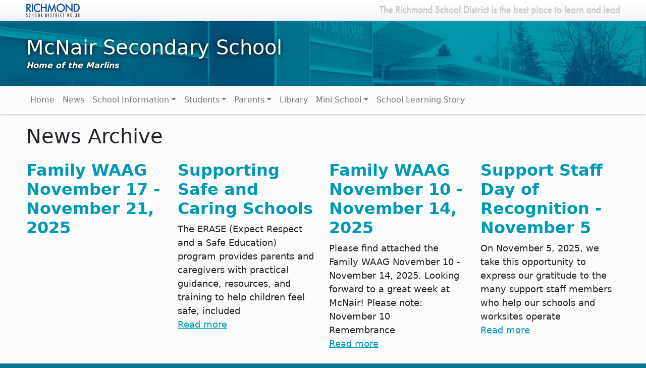

--- FILE ---
content_type: text/html; charset=UTF-8
request_url: https://mcnair.sd38.bc.ca/news?page=1
body_size: 53616
content:
<!DOCTYPE html>
<html lang="en" dir="ltr">
  <head>
    <meta charset="utf-8" />
<script async src="https://www.googletagmanager.com/gtag/js?id=G-546E7YYQ78"></script>
<script>window.dataLayer = window.dataLayer || [];function gtag(){dataLayer.push(arguments)};gtag("js", new Date());gtag("set", "developer_id.dMDhkMT", true);gtag("config", "G-546E7YYQ78", {"groups":"default","page_placeholder":"PLACEHOLDER_page_location"});gtag("config", "UA-68404817-6", {"groups":"default","anonymize_ip":true,"page_placeholder":"PLACEHOLDER_page_path"});</script>
<meta name="Generator" content="Drupal 10 (https://www.drupal.org)" />
<meta name="MobileOptimized" content="width" />
<meta name="HandheldFriendly" content="true" />
<meta name="viewport" content="width=device-width, initial-scale=1, shrink-to-fit=no" />
<meta http-equiv="x-ua-compatible" content="ie=edge" />
<style media="all">body #header-img-area {background-color: #FFFFFF ;background-image:  url('https://mcnair.sd38.bc.ca/files/mcnair/styles/header_image/public/2021-10/mcnair-bg.jpg?h=b045171e&itok=546iDiba') ;background-repeat: no-repeat ;background-attachment: scroll ;background-position: center center ;z-index: auto;background-size: cover ;-webkit-background-size: cover ;-moz-background-size: cover ;-o-background-size: cover ;}</style>
<link rel="icon" href="/themes/custom/rsd_sites_barrio/favicon.ico" type="image/vnd.microsoft.icon" />

    <title>News Archive | McNair Secondary School</title>
    <link rel="stylesheet" media="all" href="/core/misc/components/progress.module.css?t9798g" />
<link rel="stylesheet" media="all" href="/core/misc/components/ajax-progress.module.css?t9798g" />
<link rel="stylesheet" media="all" href="/core/modules/system/css/components/align.module.css?t9798g" />
<link rel="stylesheet" media="all" href="/core/modules/system/css/components/fieldgroup.module.css?t9798g" />
<link rel="stylesheet" media="all" href="/core/modules/system/css/components/container-inline.module.css?t9798g" />
<link rel="stylesheet" media="all" href="/core/modules/system/css/components/clearfix.module.css?t9798g" />
<link rel="stylesheet" media="all" href="/core/modules/system/css/components/details.module.css?t9798g" />
<link rel="stylesheet" media="all" href="/core/modules/system/css/components/hidden.module.css?t9798g" />
<link rel="stylesheet" media="all" href="/core/modules/system/css/components/item-list.module.css?t9798g" />
<link rel="stylesheet" media="all" href="/core/modules/system/css/components/js.module.css?t9798g" />
<link rel="stylesheet" media="all" href="/core/modules/system/css/components/nowrap.module.css?t9798g" />
<link rel="stylesheet" media="all" href="/core/modules/system/css/components/position-container.module.css?t9798g" />
<link rel="stylesheet" media="all" href="/core/modules/system/css/components/reset-appearance.module.css?t9798g" />
<link rel="stylesheet" media="all" href="/core/modules/system/css/components/resize.module.css?t9798g" />
<link rel="stylesheet" media="all" href="/core/modules/system/css/components/system-status-counter.css?t9798g" />
<link rel="stylesheet" media="all" href="/core/modules/system/css/components/system-status-report-counters.css?t9798g" />
<link rel="stylesheet" media="all" href="/core/modules/system/css/components/system-status-report-general-info.css?t9798g" />
<link rel="stylesheet" media="all" href="/core/modules/system/css/components/tablesort.module.css?t9798g" />
<link rel="stylesheet" media="all" href="/core/modules/views/css/views.module.css?t9798g" />
<link rel="stylesheet" media="all" href="/modules/contrib/ckeditor5_plugin_pack/modules/ckeditor5_plugin_pack_indent_block/css/indent-block.css?t9798g" />
<link rel="stylesheet" media="all" href="/modules/contrib/social_media_links/css/social_media_links.theme.css?t9798g" />
<link rel="stylesheet" media="all" href="/themes/contrib/bootstrap_barrio/css/components/variables.css?t9798g" />
<link rel="stylesheet" media="all" href="/themes/contrib/bootstrap_barrio/css/components/user.css?t9798g" />
<link rel="stylesheet" media="all" href="/themes/contrib/bootstrap_barrio/css/components/progress.css?t9798g" />
<link rel="stylesheet" media="all" href="/themes/contrib/bootstrap_barrio/css/components/affix.css?t9798g" />
<link rel="stylesheet" media="all" href="/themes/contrib/bootstrap_barrio/css/components/book.css?t9798g" />
<link rel="stylesheet" media="all" href="/themes/contrib/bootstrap_barrio/css/components/contextual.css?t9798g" />
<link rel="stylesheet" media="all" href="/themes/contrib/bootstrap_barrio/css/components/feed-icon.css?t9798g" />
<link rel="stylesheet" media="all" href="/themes/contrib/bootstrap_barrio/css/components/field.css?t9798g" />
<link rel="stylesheet" media="all" href="/themes/contrib/bootstrap_barrio/css/components/header.css?t9798g" />
<link rel="stylesheet" media="all" href="/themes/contrib/bootstrap_barrio/css/components/help.css?t9798g" />
<link rel="stylesheet" media="all" href="/themes/contrib/bootstrap_barrio/css/components/icons.css?t9798g" />
<link rel="stylesheet" media="all" href="/themes/contrib/bootstrap_barrio/css/components/image-button.css?t9798g" />
<link rel="stylesheet" media="all" href="/themes/contrib/bootstrap_barrio/css/components/item-list.css?t9798g" />
<link rel="stylesheet" media="all" href="/themes/contrib/bootstrap_barrio/css/components/list-group.css?t9798g" />
<link rel="stylesheet" media="all" href="/themes/contrib/bootstrap_barrio/css/components/media.css?t9798g" />
<link rel="stylesheet" media="all" href="/themes/contrib/bootstrap_barrio/css/components/page.css?t9798g" />
<link rel="stylesheet" media="all" href="/themes/contrib/bootstrap_barrio/css/components/search-form.css?t9798g" />
<link rel="stylesheet" media="all" href="/themes/contrib/bootstrap_barrio/css/components/shortcut.css?t9798g" />
<link rel="stylesheet" media="all" href="/themes/contrib/bootstrap_barrio/css/components/sidebar.css?t9798g" />
<link rel="stylesheet" media="all" href="/themes/contrib/bootstrap_barrio/css/components/site-footer.css?t9798g" />
<link rel="stylesheet" media="all" href="/themes/contrib/bootstrap_barrio/css/components/skip-link.css?t9798g" />
<link rel="stylesheet" media="all" href="/themes/contrib/bootstrap_barrio/css/components/tabledrag.css?t9798g" />
<link rel="stylesheet" media="all" href="/themes/contrib/bootstrap_barrio/css/components/tableselect.css?t9798g" />
<link rel="stylesheet" media="all" href="/themes/contrib/bootstrap_barrio/css/components/tablesort-indicator.css?t9798g" />
<link rel="stylesheet" media="all" href="/themes/contrib/bootstrap_barrio/css/components/ui.widget.css?t9798g" />
<link rel="stylesheet" media="all" href="/themes/contrib/bootstrap_barrio/css/components/tabs.css?t9798g" />
<link rel="stylesheet" media="all" href="/themes/contrib/bootstrap_barrio/css/components/toolbar.css?t9798g" />
<link rel="stylesheet" media="all" href="/themes/contrib/bootstrap_barrio/css/components/vertical-tabs.css?t9798g" />
<link rel="stylesheet" media="all" href="/themes/contrib/bootstrap_barrio/css/components/views.css?t9798g" />
<link rel="stylesheet" media="all" href="/themes/contrib/bootstrap_barrio/css/components/webform.css?t9798g" />
<link rel="stylesheet" media="all" href="/themes/contrib/bootstrap_barrio/css/components/ui-dialog.css?t9798g" />
<link rel="stylesheet" media="all" href="/themes/contrib/bootstrap_barrio/css/colors/messages/messages-white.css?t9798g" />
<link rel="stylesheet" media="all" href="/core/../themes/contrib/bootstrap_barrio/components/menu_columns/menu_columns.css?t9798g" />
<link rel="stylesheet" media="all" href="/themes/custom/rsd_sites_barrio/css/style.css?t9798g" />
<link rel="stylesheet" media="all" href="/files/mcnair/color/rsd_sites_barrio-760eaaf4/colors.css?t9798g" />
<link rel="stylesheet" media="all" href="//cdn.jsdelivr.net/npm/bootstrap@5.2.0/dist/css/bootstrap.min.css" />
<link rel="stylesheet" media="print" href="/themes/contrib/bootstrap_barrio/css/print.css?t9798g" />

    
  </head>
  <body class="HAS-HEADER-IMG layout-no-sidebars has-featured-top page-view-news-archive-page path-news">
    <a href="#main-content" class="visually-hidden-focusable">
      Skip to main content
    </a>
    
      <div class="dialog-off-canvas-main-canvas" data-off-canvas-main-canvas>
    
<div id="page-wrapper">
  <div id="page">
    <header id="header" class="header" role="banner" aria-label="Site header">
      <div id="district-branding">
		<div class="container">
			<div class="row justify-content-between">
				<div class="col"><a href="https://www.sd38.bc.ca" target="_blank" title="School District No. 38 (Richmond)"><div class="district-logo">District Logo</div></a></div><div class="d-none d-md-block col-12 col-sm-9 col-md-7 col-lg-5"><div class="district-statement">Slogan</div></div>
				</div>
			</div>
		</div>
                  <div id="header-img-area">
                    <div class="container">
                        
							<div class="row">
								<div class="col-12 col-lg-9">
              		  <section class="region d-flex align-items-center region-top-header">
    <div class="views-element-container block block-views block-views-blocksite-header-content-block-block-1" id="block-views-block-site-header-content-block-block-1">
  
    
      <div class="content">
      <div><div class="site-header-block view view-site-header-content-block view-id-site_header_content_block view-display-id-block_1 js-view-dom-id-0864e3924f58284493ef32c1c8a05c789655cd6643f9e502360e8807b93fd346">
  
    
      
      <div class="view-content row">
          <div>
    <div class="row d-flex align-items-center header-content img-bg  "><div class="col"><a href="https://mcnair.sd38.bc.ca" title="McNair Secondary School"><h1>McNair Secondary School</h1></a><em>Home of the Marlins</em></div></div>
  </div>

    </div>
  
          </div>
</div>

    </div>
  </div>

  </section>

								</div>
																<div class="col-12 col-lg-3">
              		  <section class="row region d-flex align-items-center region-top-header-form">
    <div class="views-element-container block block-views block-views-blocksidebar-notes-block-4" id="block-views-block-sidebar-notes-block-4">
  
    
      <div class="content">
      <div><div class="sidebar-notes-block view view-sidebar-notes view-id-sidebar_notes view-display-id-block_4 js-view-dom-id-e08b3eeac697749261fda75ca44ae82f2c4b86fc20ac4617523841587c9d97f4">
  
    
      
  
          </div>
</div>

    </div>
  </div>

  </section>

								</div>
															</div>
                    </div>
          				</div>
                <nav class="navbar navbar-expand-lg" id="navbar-main">
                    <div class="container">
                      
                          <button class="navbar-toggler navbar-toggler-right" type="button" data-toggle="collapse" data-bs-toggle="collapse" data-target="#CollapsingNavbar" data-bs-target="#CollapsingNavbar" aria-controls="CollapsingNavbar" aria-expanded="false" aria-label="Toggle navigation"><span class="navbar-toggler-icon"></span></button>
              <div class="collapse navbar-collapse" id="CollapsingNavbar">
                  <nav role="navigation" aria-labelledby="block-mainnavigation-menu" id="block-mainnavigation" class="block block-menu navigation menu--main">
            
  <h2 class="visually-hidden" id="block-mainnavigation-menu">Main navigation</h2>
  

        
              <ul class="clearfix nav navbar-nav">
                    <li class="nav-item">
                          <a href="/" class="nav-link nav-link--" data-drupal-link-system-path="&lt;front&gt;">Home</a>
              </li>
                <li class="nav-item">
                          <a href="/news" class="nav-link nav-link--news" data-drupal-link-system-path="news">News</a>
              </li>
                <li class="nav-item menu-item--expanded dropdown">
                          <a href="/school-information" class="nav-link dropdown-toggle nav-link--school-information" data-bs-toggle="dropdown" aria-expanded="false" aria-haspopup="true" data-drupal-link-system-path="node/1678">School Information</a>
                        <ul class="dropdown-menu">
                    <li class="dropdown-item">
                          <a href="/school-information/our-staff" class="nav-link--school-information-our-staff" data-drupal-link-system-path="node/3">Our Staff</a>
              </li>
                <li class="dropdown-item">
                          <a href="/school-information/school-calendar" class="nav-link--school-information-school-calendar" data-drupal-link-system-path="node/4">School Calendar</a>
              </li>
                <li class="dropdown-item">
                          <a href="/school-information/about-us" class="nav-link--school-information-about-us" data-drupal-link-system-path="node/1672">About Us</a>
              </li>
                <li class="dropdown-item">
                          <a href="/school-information/contact-us" class="nav-link--school-information-contact-us" data-drupal-link-system-path="node/1610">Contact Us</a>
              </li>
                <li class="dropdown-item">
                          <a href="/school-information/flex-time" class="nav-link--school-information-flex-time" data-drupal-link-system-path="node/3185">Flex Time</a>
              </li>
                <li class="dropdown-item">
                          <a href="/school-information/mcnair-bell-schedule" class="nav-link--school-information-mcnair-bell-schedule" data-drupal-link-system-path="node/1751">McNair Bell Schedule</a>
              </li>
                <li class="dropdown-item">
                          <a href="/school-information/student-attendance" class="nav-link--school-information-student-attendance" data-drupal-link-system-path="node/1666">Student Attendance</a>
              </li>
        </ul>
  
          <div class="d-block d-lg-none menu-toggle"><svg class="bi bi-chevron-down" width="1.5em" height="1.5em" viewBox="0 0 20 20" fill="currentColor" xmlns="http://www.w3.org/2000/svg">
  <path fill-rule="evenodd" d="M3.646 6.646a.5.5 0 01.708 0L10 12.293l5.646-5.647a.5.5 0 01.708.708l-6 6a.5.5 0 01-.708 0l-6-6a.5.5 0 010-.708z" clip-rule="evenodd"></path></svg></div>
              </li>
                <li class="nav-item menu-item--expanded dropdown">
                          <a href="/students" class="nav-link dropdown-toggle nav-link--students" data-bs-toggle="dropdown" aria-expanded="false" aria-haspopup="true" data-drupal-link-system-path="node/1673">Students</a>
                        <ul class="dropdown-menu">
                    <li class="dropdown-item">
                          <a href="/students/student-daily-notices" class="nav-link--students-student-daily-notices" data-drupal-link-system-path="node/1753">Student Daily Notices</a>
              </li>
                <li class="dropdown-item menu-item--collapsed">
                          <a href="/students/program-planning-2025-2026" class="nav-link--students-program-planning-2025-2026" data-drupal-link-system-path="node/2186">Program Planning 2025-2026</a>
              </li>
                <li class="dropdown-item">
                          <a href="/students/athletics" class="nav-link--students-athletics" data-drupal-link-system-path="node/1658">Athletics</a>
              </li>
                <li class="dropdown-item">
                          <a href="https://forms.office.com/Pages/ResponsePage.aspx?id=mm_zj9hyJkWPzpJxkJGm7BQe2T7B2JREkXeDjD_bg6FURFhXTDlUWEswVDNDN0o2N0lFSEdVQTlYRy4u" target="_blank" title="Each year, McNair graduates are eligible for thousands of dollars in school-based and district scholarships.  Any Grade 12 student who wishes to be considered must complete and submit the Online Scholarship Application Form by Friday, April 10, 2026. Stud" class="nav-link-https--formsofficecom-pages-responsepageaspxidmm-zj9hyjkwpzpjxkjgm7bqe2t7b2jrekxedjd-bg6furfhxtdluweswvdndn0o2n0lfsedvqtlyry4u">McNair Scholarship Application 2026</a>
              </li>
                <li class="dropdown-item">
                          <a href="/students/richmond-school-district-code-conduct" class="nav-link--students-richmond-school-district-code-conduct" data-drupal-link-system-path="node/1663">Richmond School District Code of Conduct</a>
              </li>
                <li class="dropdown-item menu-item--collapsed">
                          <a href="/students/career-centre-information" class="nav-link--students-career-centre-information" data-drupal-link-system-path="node/3699">Career Centre Information</a>
              </li>
        </ul>
  
          <div class="d-block d-lg-none menu-toggle"><svg class="bi bi-chevron-down" width="1.5em" height="1.5em" viewBox="0 0 20 20" fill="currentColor" xmlns="http://www.w3.org/2000/svg">
  <path fill-rule="evenodd" d="M3.646 6.646a.5.5 0 01.708 0L10 12.293l5.646-5.647a.5.5 0 01.708.708l-6 6a.5.5 0 01-.708 0l-6-6a.5.5 0 010-.708z" clip-rule="evenodd"></path></svg></div>
              </li>
                <li class="nav-item menu-item--expanded dropdown">
                          <a href="/parents" class="nav-link dropdown-toggle nav-link--parents" data-bs-toggle="dropdown" aria-expanded="false" aria-haspopup="true" data-drupal-link-system-path="node/1674">Parents</a>
                        <ul class="dropdown-menu">
                    <li class="dropdown-item">
                          <a href="/parents/myed-parent-login-info" class="nav-link--parents-myed-parent-login-info" data-drupal-link-system-path="node/1623">MyEd PARENT LOGIN INFO</a>
              </li>
                <li class="dropdown-item">
                          <a href="/parents/parent-advisory-council" class="nav-link--parents-parent-advisory-council" data-drupal-link-system-path="node/1677">Parent Advisory Council</a>
              </li>
                <li class="dropdown-item">
                          <a href="/parents/school-cash-online-parent-login" class="nav-link--parents-school-cash-online-parent-login" data-drupal-link-system-path="node/1685">School Cash Online - Parent Login</a>
              </li>
                <li class="dropdown-item">
                          <a href="/parents/information-snow-days" class="nav-link--parents-information-snow-days" data-drupal-link-system-path="node/1686">Information on Snow Days</a>
              </li>
                <li class="dropdown-item">
                          <a href="/parents/notice-late-return-2024" class="nav-link--parents-notice-late-return-2024" data-drupal-link-system-path="node/2212">Notice of Late Return 2025</a>
              </li>
                <li class="dropdown-item">
                          <a href="/parents/school-bus-service" class="nav-link--parents-school-bus-service" data-drupal-link-system-path="node/2210">School Bus Service</a>
              </li>
                <li class="dropdown-item">
                          <a href="/parents/student-and-family-affordability-fund" class="nav-link--parents-student-and-family-affordability-fund" data-drupal-link-system-path="node/2147">Student and Family Affordability Fund</a>
              </li>
        </ul>
  
          <div class="d-block d-lg-none menu-toggle"><svg class="bi bi-chevron-down" width="1.5em" height="1.5em" viewBox="0 0 20 20" fill="currentColor" xmlns="http://www.w3.org/2000/svg">
  <path fill-rule="evenodd" d="M3.646 6.646a.5.5 0 01.708 0L10 12.293l5.646-5.647a.5.5 0 01.708.708l-6 6a.5.5 0 01-.708 0l-6-6a.5.5 0 010-.708z" clip-rule="evenodd"></path></svg></div>
              </li>
                <li class="nav-item menu-item--collapsed">
                          <a href="/library" class="nav-link nav-link--library" data-drupal-link-system-path="node/1662">Library</a>
              </li>
                <li class="nav-item menu-item--expanded dropdown">
                          <a href="/mini-school" class="nav-link dropdown-toggle nav-link--mini-school" data-bs-toggle="dropdown" aria-expanded="false" aria-haspopup="true" data-drupal-link-system-path="node/1676">Mini School</a>
                        <ul class="dropdown-menu">
                    <li class="dropdown-item">
                          <a href="https://mcnairminischool.wordpress.com/" class="nav-link-https--mcnairminischoolwordpresscom-">McNair Mini School</a>
              </li>
                <li class="dropdown-item">
                          <a href="/mini-school/mini-school-application" class="nav-link--mini-school-mini-school-application" data-drupal-link-system-path="node/1649">Mini School Application</a>
              </li>
        </ul>
  
          <div class="d-block d-lg-none menu-toggle"><svg class="bi bi-chevron-down" width="1.5em" height="1.5em" viewBox="0 0 20 20" fill="currentColor" xmlns="http://www.w3.org/2000/svg">
  <path fill-rule="evenodd" d="M3.646 6.646a.5.5 0 01.708 0L10 12.293l5.646-5.647a.5.5 0 01.708.708l-6 6a.5.5 0 01-.708 0l-6-6a.5.5 0 010-.708z" clip-rule="evenodd"></path></svg></div>
              </li>
                <li class="nav-item">
                          <a href="/school-learning-story" class="nav-link nav-link--school-learning-story" data-drupal-link-system-path="node/4784">School Learning Story</a>
              </li>
        </ul>
  


  </nav>


                	          </div>
                                            </div>
                  </nav>
    </header>
          <div class="highlighted">
        <aside class="container section clearfix" role="complementary">
            <div data-drupal-messages-fallback class="hidden"></div>


        </aside>
      </div>
                      <div class="featured-top">
          <aside class="featured-top__inner section container clearfix" role="complementary">
              <section class="region region-featured-top">
    <div class="views-element-container block block-views block-views-blocknews-alerts-block-1" id="block-views-block-news-alerts-block-1">
  
    
      <div class="content">
      <div><div class="view view-news-alerts view-id-news_alerts view-display-id-block_1 js-view-dom-id-0dcd2086321edf9b45e32a6d4a1bee099b2366102bb080d9438d8de374d83ec4">
  
    
      
  
          </div>
</div>

    </div>
  </div>

  </section>

          </aside>
        </div>
              <div id="main-wrapper" class="layout-main-wrapper clearfix">
              <div id="main" class="container">
          
          <div class="row row-offcanvas row-offcanvas-left clearfix">
              <main class="main-content col order-1 order-lg-2" id="content" role="main">
                <section class="section">
                  <a id="main-content" tabindex="-1"></a>
                    <div id="block-mainpagecontent" class="block block-system block-system-main-block">
  
    
      <div class="content">
      <div class="views-element-container"><div class="view view-news-archive-page view-id-news_archive_page view-display-id-page_1 js-view-dom-id-d114c857a0195d2a0b05a3a2a8af513a05e6b4553e1d0860c9d8e8e0e3afc874">
  
    
      <div class="view-header">
      <div class="row"><h1>News Archive</h1></div>
    </div>
      
      <div class="view-content row">
      <div id="views-bootstrap-news-archive-page-page-1"  class="grid views-view-grid">
  <div class="row">
          <div  class="col-12 col-sm-6 col-md-4 col-lg-3 col-xl-3 mb-4">
        <div   class="row mb-3" class="row bs-1col-stacked node node--type-article node--view-mode-vertical-teaser">
  

  
    <div class="col-sm-12 bs-region bs-region--main">
    
            <div class="field field--name-node-title field--type-ds field--label-hidden field__item"><h2>
  <a href="/news/2025/11/family-waag-november-17-november-21-2025" hreflang="en">Family WAAG November 17 - November 21, 2025</a>
</h2>
</div>
      


  </div>
  
  
</div>


      </div>
          <div  class="col-12 col-sm-6 col-md-4 col-lg-3 col-xl-3 mb-4">
        <div   class="row mb-3" class="row bs-1col-stacked node node--type-article node--view-mode-vertical-teaser">
  

  
    <div class="col-sm-12 bs-region bs-region--main">
    
            <div class="field field--name-node-title field--type-ds field--label-hidden field__item"><h2>
  <a href="/news/2025/11/supporting-safe-and-caring-schools" hreflang="en">Supporting Safe and Caring Schools</a>
</h2>
</div>
      
            <div class="clearfix text-formatted field field--name-body field--type-text-with-summary field--label-hidden field__item">  The ERASE (Expect Respect and a Safe Education) program provides parents and caregivers with practical guidance, resources, and training to help children feel safe, included

  <div class="more-link"><a href="/news/2025/11/supporting-safe-and-caring-schools" class="more-link" aria-label="Read more about Supporting Safe and Caring Schools" hreflang="en">Read more</a></div>
</div>
      


  </div>
  
  
</div>


      </div>
          <div  class="col-12 col-sm-6 col-md-4 col-lg-3 col-xl-3 mb-4">
        <div   class="row mb-3" class="row bs-1col-stacked node node--type-article node--view-mode-vertical-teaser">
  

  
    <div class="col-sm-12 bs-region bs-region--main">
    
            <div class="field field--name-node-title field--type-ds field--label-hidden field__item"><h2>
  <a href="/news/2025/11/family-waag-november-10-november-14-2025" hreflang="en">Family WAAG November 10 - November 14, 2025</a>
</h2>
</div>
      
            <div class="clearfix text-formatted field field--name-body field--type-text-with-summary field--label-hidden field__item">  Please find attached the Family WAAG November 10 - November 14, 2025. Looking forward to a great week at McNair! Please note: November 10       Remembrance

  <div class="more-link"><a href="/news/2025/11/family-waag-november-10-november-14-2025" class="more-link" aria-label="Read more about Family WAAG November 10 - November 14, 2025" hreflang="en">Read more</a></div>
</div>
      


  </div>
  
  
</div>


      </div>
          <div  class="col-12 col-sm-6 col-md-4 col-lg-3 col-xl-3 mb-4">
        <div   class="row mb-3" class="row bs-1col-stacked node node--type-article node--view-mode-vertical-teaser">
  

  
    <div class="col-sm-12 bs-region bs-region--main">
    
            <div class="field field--name-node-title field--type-ds field--label-hidden field__item"><h2>
  <a href="/news/2025/11/support-staff-day-recognition-november-5" hreflang="en">Support Staff Day of Recognition - November 5</a>
</h2>
</div>
      
            <div class="clearfix text-formatted field field--name-body field--type-text-with-summary field--label-hidden field__item">  On November 5, 2025, we take this opportunity to express our gratitude to the many support staff members who help our schools and worksites operate

  <div class="more-link"><a href="/news/2025/11/support-staff-day-recognition-november-5" class="more-link" aria-label="Read more about Support Staff Day of Recognition - November 5" hreflang="en">Read more</a></div>
</div>
      


  </div>
  
  
</div>


      </div>
          <div  class="col-12 col-sm-6 col-md-4 col-lg-3 col-xl-3 mb-4">
        <div   class="row mb-3" class="row bs-1col-stacked node node--type-article node--view-mode-vertical-teaser">
  

  
    <div class="col-sm-12 bs-region bs-region--main">
    
            <div class="field field--name-node-title field--type-ds field--label-hidden field__item"><h2>
  <a href="/news/2025/11/family-waag-november-3-november-7-2025" hreflang="en">Family WAAG November 3 - November 7, 2025</a>
</h2>
</div>
      
            <div class="clearfix text-formatted field field--name-body field--type-text-with-summary field--label-hidden field__item">  Please find attached the Family WAAG November 3 - November 7, 2025 Looking forward to a great week at McNair! Please note: November 3        Collaboration Day

  <div class="more-link"><a href="/news/2025/11/family-waag-november-3-november-7-2025" class="more-link" aria-label="Read more about Family WAAG November 3 - November 7, 2025" hreflang="en">Read more</a></div>
</div>
      


  </div>
  
  
</div>


      </div>
          <div  class="col-12 col-sm-6 col-md-4 col-lg-3 col-xl-3 mb-4">
        <div   class="row mb-3" class="row bs-1col-stacked node node--type-article node--view-mode-vertical-teaser">
  

  
    <div class="col-sm-12 bs-region bs-region--main">
    
            <div class="field field--name-node-title field--type-ds field--label-hidden field__item"><h2>
  <a href="/news/2025/10/kindergarten-registration-opens-november-1-2025" hreflang="en">Kindergarten Registration Opens November 1, 2025</a>
</h2>
</div>
      
            <div class="clearfix text-formatted field field--name-body field--type-text-with-summary field--label-hidden field__item">  Beginning November 1, Richmond residents can use the online registration form to submit an application for the 2026/27 school year. After completing the registration form

  <div class="more-link"><a href="/news/2025/10/kindergarten-registration-opens-november-1-2025" class="more-link" aria-label="Read more about Kindergarten Registration Opens November 1, 2025" hreflang="en">Read more</a></div>
</div>
      


  </div>
  
  
</div>


      </div>
          <div  class="col-12 col-sm-6 col-md-4 col-lg-3 col-xl-3 mb-4">
        <div   class="row mb-3" class="row bs-1col-stacked node node--type-article node--view-mode-vertical-teaser">
  

  
    <div class="col-sm-12 bs-region bs-region--main">
    
            <div class="field field--name-node-title field--type-ds field--label-hidden field__item"><h2>
  <a href="/news/2025/10/family-waag-october-27-october-31-2025" hreflang="en">Family WAAG October 27 to October 31, 2025</a>
</h2>
</div>
      
            <div class="clearfix text-formatted field field--name-body field--type-text-with-summary field--label-hidden field__item">  Please find attached the Family WAAG October 27 to October 31, 2025. Looking forward to a great week at McNair! Please note: October 28              Safety

  <div class="more-link"><a href="/news/2025/10/family-waag-october-27-october-31-2025" class="more-link" aria-label="Read more about Family WAAG October 27 to October 31, 2025" hreflang="en">Read more</a></div>
</div>
      


  </div>
  
  
</div>


      </div>
          <div  class="col-12 col-sm-6 col-md-4 col-lg-3 col-xl-3 mb-4">
        <div   class="row mb-3" class="row bs-1col-stacked node node--type-article node--view-mode-vertical-teaser">
  

  
    <div class="col-sm-12 bs-region bs-region--main">
    
            <div class="field field--name-node-title field--type-ds field--label-hidden field__item"><h2>
  <a href="/news/2025/10/public-board-meeting-wednesday-october-22" hreflang="en">Public Board Meeting – Wednesday, October 22</a>
</h2>
</div>
      
            <div class="clearfix text-formatted field field--name-body field--type-text-with-summary field--label-hidden field__item">  The Richmond Board of Education will hold its regular public meeting tonight, Wednesday, October 22, starting at 7 p.m. Members of the public are invited

  <div class="more-link"><a href="/news/2025/10/public-board-meeting-wednesday-october-22" class="more-link" aria-label="Read more about Public Board Meeting – Wednesday, October 22" hreflang="en">Read more</a></div>
</div>
      


  </div>
  
  
</div>


      </div>
          <div  class="col-12 col-sm-6 col-md-4 col-lg-3 col-xl-3 mb-4">
        <div   class="row mb-3" class="row bs-1col-stacked node node--type-article node--view-mode-vertical-teaser">
  

  
    <div class="col-sm-12 bs-region bs-region--main">
    
            <div class="field field--name-node-title field--type-ds field--label-hidden field__item"><h2>
  <a href="/news/2025/10/family-waag-october-20-october-24-2025" hreflang="en">Family WAAG October 20 to October 24, 2025</a>
</h2>
</div>
      
            <div class="clearfix text-formatted field field--name-body field--type-text-with-summary field--label-hidden field__item">  Please find attached the Family WAAG October 20 to October 24, 2025. Looking forward to a great week at McNair! Please note: October 20       

  <div class="more-link"><a href="/news/2025/10/family-waag-october-20-october-24-2025" class="more-link" aria-label="Read more about Family WAAG October 20 to October 24, 2025" hreflang="en">Read more</a></div>
</div>
      


  </div>
  
  
</div>


      </div>
          <div  class="col-12 col-sm-6 col-md-4 col-lg-3 col-xl-3 mb-4">
        <div   class="row mb-3" class="row bs-1col-stacked node node--type-article node--view-mode-vertical-teaser">
  

  
    <div class="col-sm-12 bs-region bs-region--main">
    
            <div class="field field--name-node-title field--type-ds field--label-hidden field__item"><h2>
  <a href="/news/2025/10/family-waag-october-13-october-17-2025" hreflang="en">Family WAAG October 13 to October 17, 2025</a>
</h2>
</div>
      
            <div class="clearfix text-formatted field field--name-body field--type-text-with-summary field--label-hidden field__item">  Please find attached the Family WAAG October 13 to October 17, 2025 Looking forward to a great week at McNair! Please note: October 13       

  <div class="more-link"><a href="/news/2025/10/family-waag-october-13-october-17-2025" class="more-link" aria-label="Read more about Family WAAG October 13 to October 17, 2025" hreflang="en">Read more</a></div>
</div>
      


  </div>
  
  
</div>


      </div>
          <div  class="col-12 col-sm-6 col-md-4 col-lg-3 col-xl-3 mb-4">
        <div   class="row mb-3" class="row bs-1col-stacked node node--type-article node--view-mode-vertical-teaser">
  

  
    <div class="col-sm-12 bs-region bs-region--main">
    
            <div class="field field--name-node-title field--type-ds field--label-hidden field__item"><h2>
  <a href="/news/2025/10/family-waag-october-6-october-10-2025" hreflang="en">Family WAAG October 6 to October 10, 2025.</a>
</h2>
</div>
      
            <div class="clearfix text-formatted field field--name-body field--type-text-with-summary field--label-hidden field__item">  Please find attached the Family WAAG October 6 to October 10, 2025. Looking forward to a great week at McNair! Please note: October 6       

  <div class="more-link"><a href="/news/2025/10/family-waag-october-6-october-10-2025" class="more-link" aria-label="Read more about Family WAAG October 6 to October 10, 2025." hreflang="en">Read more</a></div>
</div>
      


  </div>
  
  
</div>


      </div>
          <div  class="col-12 col-sm-6 col-md-4 col-lg-3 col-xl-3 mb-4">
        <div   class="row mb-3" class="row bs-1col-stacked node node--type-article node--view-mode-vertical-teaser">
  

  
    <div class="col-sm-12 bs-region bs-region--main">
    
            <div class="field field--name-node-title field--type-ds field--label-hidden field__item"><h2>
  <a href="/news/2025/09/family-waag-september-29-october-3-2025" hreflang="en">Family WAAG September 29 to October 3, 2025</a>
</h2>
</div>
      
            <div class="clearfix text-formatted field field--name-body field--type-text-with-summary field--label-hidden field__item">  Please find attached the Family WAAG September 29 to October 3, 2025 Looking forward to a great week at McNair! Please note: September 29    

  <div class="more-link"><a href="/news/2025/09/family-waag-september-29-october-3-2025" class="more-link" aria-label="Read more about Family WAAG September 29 to October 3, 2025" hreflang="en">Read more</a></div>
</div>
      


  </div>
  
  
</div>


      </div>
          <div  class="col-12 col-sm-6 col-md-4 col-lg-3 col-xl-3 mb-4">
        <div   class="row mb-3" class="row bs-1col-stacked node node--type-article node--view-mode-vertical-teaser">
  

  
    <div class="col-sm-12 bs-region bs-region--main">
    
            <div class="field field--name-node-title field--type-ds field--label-hidden field__item"><h2>
  <a href="/news/2025/09/city-centre-school-naming-process" hreflang="en">City Centre School Naming Process</a>
</h2>
</div>
      
            <div class="clearfix text-formatted field field--name-body field--type-text-with-summary field--label-hidden field__item">  The Richmond School District is inviting the community to help choose the official name for the new school at 8671 Odlin Crescent, opening in September

  <div class="more-link"><a href="/news/2025/09/city-centre-school-naming-process" class="more-link" aria-label="Read more about City Centre School Naming Process" hreflang="en">Read more</a></div>
</div>
      


  </div>
  
  
</div>


      </div>
          <div  class="col-12 col-sm-6 col-md-4 col-lg-3 col-xl-3 mb-4">
        <div   class="row mb-3" class="row bs-1col-stacked node node--type-article node--view-mode-vertical-teaser">
  

  
    <div class="col-sm-12 bs-region bs-region--main">
    
            <div class="field field--name-node-title field--type-ds field--label-hidden field__item"><h2>
  <a href="/news/2025/09/grad-information-night-slide-show" hreflang="en">Grad Information Night Slide Show</a>
</h2>
</div>
      
            <div class="clearfix text-formatted field field--name-body field--type-text-with-summary field--label-hidden field__item">  Thank you to all the parents who joined us for our Grad Information night. Please see the attached slideshow that was presented last night.

  <div class="more-link"><a href="/news/2025/09/grad-information-night-slide-show" class="more-link" aria-label="Read more about Grad Information Night Slide Show" hreflang="en">Read more</a></div>
</div>
      


  </div>
  
  
</div>


      </div>
          <div  class="col-12 col-sm-6 col-md-4 col-lg-3 col-xl-3 mb-4">
        <div   class="row mb-3" class="row bs-1col-stacked node node--type-article node--view-mode-vertical-teaser">
  

  
    <div class="col-sm-12 bs-region bs-region--main">
    
            <div class="field field--name-node-title field--type-ds field--label-hidden field__item"><h2>
  <a href="/news/2025/09/public-board-meeting-wednesday-september-24" hreflang="en">Public Board Meeting – Wednesday, September 24</a>
</h2>
</div>
      
            <div class="clearfix text-formatted field field--name-body field--type-text-with-summary field--label-hidden field__item">  The Richmond Board of Education will hold its regular public meeting tonight, Wednesday, September 24, starting at 7 p.m. Members of the public are invited

  <div class="more-link"><a href="/news/2025/09/public-board-meeting-wednesday-september-24" class="more-link" aria-label="Read more about Public Board Meeting – Wednesday, September 24" hreflang="en">Read more</a></div>
</div>
      


  </div>
  
  
</div>


      </div>
          <div  class="col-12 col-sm-6 col-md-4 col-lg-3 col-xl-3 mb-4">
        <div   class="row mb-3" class="row bs-1col-stacked node node--type-article node--view-mode-vertical-teaser">
  

  
    <div class="col-sm-12 bs-region bs-region--main">
    
            <div class="field field--name-node-title field--type-ds field--label-hidden field__item"><h2>
  <a href="/news/2025/09/photo-day-september-24" hreflang="en">Photo Day - September 24</a>
</h2>
</div>
      
            <div class="clearfix text-formatted field field--name-body field--type-text-with-summary field--label-hidden field__item">  Bring your smiles tomorrow! Students will be called down to the small gym, by grade and in alpha order, to have their photo taken for

  <div class="more-link"><a href="/news/2025/09/photo-day-september-24" class="more-link" aria-label="Read more about Photo Day - September 24" hreflang="en">Read more</a></div>
</div>
      


  </div>
  
  
</div>


      </div>
          <div  class="col-12 col-sm-6 col-md-4 col-lg-3 col-xl-3 mb-4">
        <div   class="row mb-3" class="row bs-1col-stacked node node--type-article node--view-mode-vertical-teaser">
  

  
    <div class="col-sm-12 bs-region bs-region--main">
    
            <div class="field field--name-node-title field--type-ds field--label-hidden field__item"><h2>
  <a href="/news/2025/09/family-waag-september-22-september-26-2025" hreflang="en">Family WAAG September 22 to September 26, 2025</a>
</h2>
</div>
      
            <div class="clearfix text-formatted field field--name-body field--type-text-with-summary field--label-hidden field__item">  Please find attached the Family WAAG September 22 to September 26, 2025. Looking forward to a great week at McNair! Please note: September 22       Professional Development

  <div class="more-link"><a href="/news/2025/09/family-waag-september-22-september-26-2025" class="more-link" aria-label="Read more about Family WAAG September 22 to September 26, 2025" hreflang="en">Read more</a></div>
</div>
      


  </div>
  
  
</div>


      </div>
          <div  class="col-12 col-sm-6 col-md-4 col-lg-3 col-xl-3 mb-4">
        <div   class="row mb-3" class="row bs-1col-stacked node node--type-article node--view-mode-vertical-teaser">
  

  
    <div class="col-sm-12 bs-region bs-region--main">
    
            <div class="field field--name-node-title field--type-ds field--label-hidden field__item"><h2>
  <a href="/news/2025/09/meet-teacher" hreflang="en">Meet the Teacher</a>
</h2>
</div>
      
            <div class="clearfix text-formatted field field--name-body field--type-text-with-summary field--label-hidden field__item">  We are looking forward to seeing parents and guardians this Thursday, September 18th at Meet the Teacher Night. Please see the schedule below. Meet the

  <div class="more-link"><a href="/news/2025/09/meet-teacher" class="more-link" aria-label="Read more about Meet the Teacher" hreflang="en">Read more</a></div>
</div>
      


  </div>
  
  
</div>


      </div>
          <div  class="col-12 col-sm-6 col-md-4 col-lg-3 col-xl-3 mb-4">
        <div   class="row mb-3" class="row bs-1col-stacked node node--type-article node--view-mode-vertical-teaser">
  

  
    <div class="col-sm-12 bs-region bs-region--main">
    
            <div class="field field--name-node-title field--type-ds field--label-hidden field__item"><h2>
  <a href="/news/2025/09/family-waag-september-15-september-19-2025" hreflang="en">Family WAAG September 15 to September 19, 2025</a>
</h2>
</div>
      
            <div class="clearfix text-formatted field field--name-body field--type-text-with-summary field--label-hidden field__item">  Please find attached the Family WAAG September 15 to September 19, 2025. Looking forward to a great week at McNair! Please note: September 15       Collaboration Day

  <div class="more-link"><a href="/news/2025/09/family-waag-september-15-september-19-2025" class="more-link" aria-label="Read more about Family WAAG September 15 to September 19, 2025" hreflang="en">Read more</a></div>
</div>
      


  </div>
  
  
</div>


      </div>
          <div  class="col-12 col-sm-6 col-md-4 col-lg-3 col-xl-3 mb-4">
        <div   class="row mb-3" class="row bs-1col-stacked node node--type-article node--view-mode-vertical-teaser">
  

  
    <div class="col-sm-12 bs-region bs-region--main">
    
            <div class="field field--name-node-title field--type-ds field--label-hidden field__item"><h2>
  <a href="/news/2025/09/safer-schools-training-sessions-families" hreflang="en">Safer Schools Training Sessions for Families</a>
</h2>
</div>
      
            <div class="clearfix text-formatted field field--name-body field--type-text-with-summary field--label-hidden field__item">  Safer Schools Together offers training sessions that are of no cost to families. These sessions are designed to help promote informed decision making when navigating

  <div class="more-link"><a href="/news/2025/09/safer-schools-training-sessions-families" class="more-link" aria-label="Read more about Safer Schools Training Sessions for Families" hreflang="en">Read more</a></div>
</div>
      


  </div>
  
  
</div>


      </div>
      </div>
</div>

    </div>
  
                    <nav aria-label="Page navigation">
        <h4 class="visually-hidden">Pagination</h4>
        <ul class="js-pager__items pagination">
                      <li class="page-item">
              <a class="page-link" href="/news?page=0" title="Go to previous page" rel="prev">
                <span class="visually-hidden">Previous page</span>
                <span aria-hidden="true"><svg xmlns="http://www.w3.org/2000/svg" width="12" height="18"><path class="arrow-btn" d="M10.605 12.727 5.656 7.776l4.949-4.948L7.777 0 0 7.776l7.777 7.779 2.828-2.828z"/></svg></span>
              </a>
            </li>
                                <li class="page-item hide-this">
              <span class="page-link">
                Page 2              </span>
            </li>
                                <li class="page-item">
              <a class="page-link" href="/news?page=2" title="Go to next page" rel="next">
                <span class="visually-hidden">Next page</span>
                <span aria-hidden="true"><svg xmlns="http://www.w3.org/2000/svg" width="12" height="18"><path class="arrow-btn" d="m2.828 15.555 7.777-7.779L2.828 0 0 2.828l4.949 4.948L0 12.727l2.828 2.828z"/></svg></span>
              </a>
            </li>
                  </ul>
      </nav>
    
          </div>
</div>

    </div>
  </div>


                </section>
              </main>
                                  </div>
        </div>
    </div>
        <footer class="site-footer">
              <div class="container">
                      <div class="site-footer row">
              <div class="col-lg"><a href="https://www.sd38.bc.ca" target="_blank" title="School District No. 38 (Richmond)"><div id="richmond-footer"><img src="/themes/custom/rsd_sites_barrio/images/sd38-logo-white.png"></a><br>Copyright &copy; 2026 <br>School District No. 38 (Richmond)</div></div>
              <div class="col-lg"></div>
              <div class="col-lg">  <section class="region region-footer-third">
    <nav role="navigation" aria-labelledby="block-mainnavigation-2-menu" id="block-mainnavigation-2" class="block block-menu navigation menu--main">
            
  <h2 class="visually-hidden" id="block-mainnavigation-2-menu">Main navigation</h2>
  

        
              <ul class="clearfix nav navbar-nav">
                    <li class="nav-item">
                          <a href="/" class="nav-link nav-link--" data-drupal-link-system-path="&lt;front&gt;">Home</a>
              </li>
                <li class="nav-item">
                          <a href="/news" class="nav-link nav-link--news" data-drupal-link-system-path="news">News</a>
              </li>
                <li class="nav-item menu-item--collapsed">
                          <a href="/school-information" class="nav-link nav-link--school-information" data-drupal-link-system-path="node/1678">School Information</a>
              </li>
                <li class="nav-item menu-item--collapsed">
                          <a href="/students" class="nav-link nav-link--students" data-drupal-link-system-path="node/1673">Students</a>
              </li>
                <li class="nav-item menu-item--collapsed">
                          <a href="/parents" class="nav-link nav-link--parents" data-drupal-link-system-path="node/1674">Parents</a>
              </li>
                <li class="nav-item menu-item--collapsed">
                          <a href="/library" class="nav-link nav-link--library" data-drupal-link-system-path="node/1662">Library</a>
              </li>
                <li class="nav-item menu-item--collapsed">
                          <a href="/mini-school" class="nav-link nav-link--mini-school" data-drupal-link-system-path="node/1676">Mini School</a>
              </li>
                <li class="nav-item">
                          <a href="/school-learning-story" class="nav-link nav-link--school-learning-story" data-drupal-link-system-path="node/4784">School Learning Story</a>
              </li>
        </ul>
  


  </nav>

  </section>
</div>
              <div class="col-lg text-lg-right text-lg-end">  <section class="region region-footer-fourth">
    <nav role="navigation" aria-labelledby="block-useraccountmenu-menu" id="block-useraccountmenu" class="block block-menu navigation menu--account">
            
  <h2 class="visually-hidden" id="block-useraccountmenu-menu">User account menu</h2>
  

        
              <ul class="clearfix nav flex-row" data-component-id="bootstrap_barrio:menu_columns">
                    <li class="nav-item">
                <a href="/user/login" class="nav-link nav-link--user-login" data-drupal-link-system-path="user/login">Log in</a>
              </li>
        </ul>
  



  </nav>
<div id="block-elementaryhomeaddressblock" class="block-content-address_block block block-block-content block-block-contentdd69474e-afcf-4ffd-bcd2-d57ffb48d9ec">
  
      <h2>McNair Secondary School</h2>
    
      <div class="content">
      
            <div class="field field--name-field-address field--type-address field--label-hidden field__item"><a href="https://maps.apple.com/?q=9500%20No.%204%20Road%20Richmond%20BC%20V7A%202Y9%20CA" class="address-map-link"><p class="address" translate="no"><span class="address-line1">9500 No. 4 Road</span><br>
<span class="locality">Richmond</span> <span class="administrative-area">BC</span> <span class="postal-code">V7A 2Y9</span><br>
<span class="country">Canada</span></p></a></div>
      
  <div class="field field--name-field-phone field--type-telephone field--label-inline">
    <div class="field__label">Phone</div>
              <div class="field__item"><a href="tel:604-668-6575">604-668-6575</a></div>
          </div>

            <div class="field field--name-field-school-email-address field--type-email field--label-hidden field__item"><a href="mailto:mcnair@sd38.bc.ca">mcnair@sd38.bc.ca</a></div>
      
    </div>
  </div>

  </section>

                <div class="row">
                  <div id="accessibility-btn"><button class="btn btn-sm btn-primary" data-bs-toggle="modal" data-bs-target="#accessibilityModal" data-target="#accessibilityModal" data-toggle="modal" type="button"><span class="gear">⚙</span> Accessibility Settings</button></div>
                </div>
              </div>
            </div>
                            </div>
    </footer>
  </div>
</div>

  </div>

    
    <script type="application/json" data-drupal-selector="drupal-settings-json">{"path":{"baseUrl":"\/","pathPrefix":"","currentPath":"news","currentPathIsAdmin":false,"isFront":false,"currentLanguage":"en","currentQuery":{"page":"1"}},"pluralDelimiter":"\u0003","suppressDeprecationErrors":true,"ajaxPageState":{"libraries":"[base64]","theme":"rsd_sites_barrio","theme_token":null},"ajaxTrustedUrl":[],"fitvids":{"selectors":".node","custom_vendors":["iframe[src^=\u0022https:\/\/youtu.be\u0022]"],"ignore_selectors":""},"google_analytics":{"account":"G-546E7YYQ78","trackOutbound":true,"trackMailto":true,"trackTel":true,"trackDownload":true,"trackDownloadExtensions":"7z|aac|arc|arj|asf|asx|avi|bin|csv|doc(x|m)?|dot(x|m)?|exe|flv|gif|gz|gzip|hqx|jar|jpe?g|js|mp(2|3|4|e?g)|mov(ie)?|msi|msp|pdf|phps|png|ppt(x|m)?|pot(x|m)?|pps(x|m)?|ppam|sld(x|m)?|thmx|qtm?|ra(m|r)?|sea|sit|tar|tgz|torrent|txt|wav|wma|wmv|wpd|xls(x|m|b)?|xlt(x|m)|xlam|xml|z|zip","trackColorbox":true},"views":{"ajax_path":"\/views\/ajax","ajaxViews":{"views_dom_id:0dcd2086321edf9b45e32a6d4a1bee099b2366102bb080d9438d8de374d83ec4":{"view_name":"news_alerts","view_display_id":"block_1","view_args":"","view_path":"\/school-events\/general-events-calendar.ics","view_base_path":null,"view_dom_id":"0dcd2086321edf9b45e32a6d4a1bee099b2366102bb080d9438d8de374d83ec4","pager_element":0}}},"user":{"uid":0,"permissionsHash":"0c3fd79c427164c074619b3550cc28d05ba5d19ce9947bcfdaa18ee35b1e8bd1"}}</script>
<script src="/core/assets/vendor/jquery/jquery.min.js?v=3.7.1"></script>
<script src="/core/assets/vendor/once/once.min.js?v=1.0.1"></script>
<script src="/core/misc/drupalSettingsLoader.js?v=10.6.2"></script>
<script src="/core/misc/drupal.js?v=10.6.2"></script>
<script src="/core/misc/drupal.init.js?v=10.6.2"></script>
<script src="/core/assets/vendor/tabbable/index.umd.min.js?v=6.3.0"></script>
<script src="/themes/contrib/bootstrap_barrio/js/barrio.js?v=10.6.2"></script>
<script src="/libraries/fitvids/jquery.fitvids.js?v=10.6.2"></script>
<script src="/modules/contrib/fitvids/js/init-fitvids.js?v=10.6.2"></script>
<script src="/modules/contrib/google_analytics/js/google_analytics.js?v=10.6.2"></script>
<script src="/themes/custom/rsd_sites_barrio/js/global.js?v=10.6.2"></script>
<script src="//cdn.jsdelivr.net/npm/bootstrap@5.2.0/dist/js/bootstrap.bundle.min.js"></script>
<script src="/core/misc/jquery.form.js?v=4.3.0"></script>
<script src="/core/misc/progress.js?v=10.6.2"></script>
<script src="/core/assets/vendor/loadjs/loadjs.min.js?v=4.3.0"></script>
<script src="/core/misc/debounce.js?v=10.6.2"></script>
<script src="/core/misc/announce.js?v=10.6.2"></script>
<script src="/core/misc/message.js?v=10.6.2"></script>
<script src="/themes/contrib/bootstrap_barrio/js/messages.js?t9798g"></script>
<script src="/core/misc/ajax.js?v=10.6.2"></script>
<script src="/core/modules/views/js/base.js?v=10.6.2"></script>
<script src="/core/modules/views/js/ajax_view.js?v=10.6.2"></script>

  </body>
</html>


--- FILE ---
content_type: text/css
request_url: https://mcnair.sd38.bc.ca/themes/contrib/bootstrap_barrio/css/components/progress.css?t9798g
body_size: -408
content:
/**
 * Visual styles for progress bar.
 */


--- FILE ---
content_type: text/css
request_url: https://mcnair.sd38.bc.ca/themes/custom/rsd_sites_barrio/css/style.css?t9798g
body_size: 7622
content:
/**
 * @file
 * Subtheme specific CSS.
 */

#block-views-block-who-s-online-who-s-online-block {
  border: 1px solid red;
}

@keyframes anim-up {
  from {
	  top: 0px;
	  box-shadow:none;
	}
  to {top: -2px;
	  box-shadow: 0 7px 12px 0 rgba(0,0,0,0.15),0 4px 12px 0 rgba(0,0,0,0.15);
	}
}

/************/
/** Accessibility Settings **/
/************/

#accessibility-btn {
  padding: 15px 15px 0px 15px;
}

#accessibility-btn .btn {
  font-weight: bold;
}

#accessibility-btn .gear {
  font-size: 1.3rem;
  line-height: 1rem;
}

/************/
/** Layout **/
/************/

html,
body {
    height: 100%;
}

#page,
#main-wrapper {
  background-color: #fcfcfc !important;
}

body.layout-no-sidebars {}
body.layout-two-sidebars {}

body.layout-one-sidebar .flex-width.col,
body.layout-two-sidebars .flex-width.col {
	max-width:100%;
	flex:0 0 100%;
}

body.layout-one-sidebar .flex-width-50.col,
body.layout-two-sidebars .flex-width-50.col {
	max-width:50% !important;
	flex:0 0 50% !important;
}

@media (max-width: 767.98px) {
	body.layout-one-sidebar .flex-width-50.col,
	body.layout-two-sidebars .flex-width-50.col {
		max-width:100% !important;
		flex:0 0 100% !important;
	}
}

body.layout-no-sidebars .narrow {
	-ms-flex: 0 0 75%;
	flex: 0 0 75%;
	max-width: 75%;
}

body.layout-no-sidebars .wide {
	-ms-flex: 0 0 100%;
	flex: 0 0 100%;
	max-width: 100%;
}

body {
	font-family: 'Lato', Helvetica, sans-serif;
}

body.unpublished #block-mainpagecontent {
  background: rgba(255, 166, 0, 0.05) url('../images/unpublished.png') 50%/20% !important;
  border-radius: 0.5rem;
}

.region-top-header {
  width: 100%;
}

.region-top-header .block-views {
  width: 100%;
}

.region-top-header .logo.col {
  padding-top: 1rem;
  padding-bottom: 1rem;
}

.region-top-header-form {
  height: 100%;
  margin: 0.5rem 0rem;
  text-align: right;
}

@media (max-width: 991.98px) {
  .region-top-header-form {
    padding-bottom: 2rem;
    text-align: left;
  }
}

@media (max-width: 575.98px) {
  body #header-img-area .logo-sm .logo.col {
    flex: 0 0 auto;
    width: 100% !important;
  }
}

@media (min-width: 991.98px) {
  body #header-img-area .logo-sm .logo.col {
    flex: 0 0 auto;
    width: 12.5% !important;
  }

  body #header-img-area .logo-md .logo.col {
    flex: 0 0 auto;
    width: 20% !important;
  }

  body #header-img-area .logo-lg .logo.col {
    flex: 0 0 auto;
    width: 38% !important;
  }
}

.bs-region .block {
	margin-bottom: 2rem;
}

.site-footer .text-lg-right .nav {
  -ms-flex-pack: end!important;
  justify-content: flex-end!important;
}

.site-footer__bottom {
	border: none !important;
}

@media (min-width: 1200px) {
    .container{
        max-width: 1200px !important;
    }
}

@media (min-width: 1400px) {
    .container{
        max-width: 1400px !important;
    }
}

.margin-15 {
	margin-right: 15px;
	margin-left: 15px;
}

.sidebar-content .row-cols- .col {
  -ms-flex: 0 0 100%;
  flex: 0 0 100%;
  max-width: 100%;
}

.content-section {
  margin-bottom: 2.5rem !important;
}

.sidebar-content {
  padding-left: 2rem !important;
}

@media (max-width: 767.98px) {
  .sidebar-content {
    padding-left: 1rem !important;
  }
}

.sidebar-content .sidebar-menu li:nth-of-type(odd) {
  background: rgba(0, 0, 0, 0.02);
  border-radius: .25rem!important;
}

.content-section p:last-child {
  margin: 0;
}

.paragraph--bp-accordion-container {
  padding-top: 0;
}

#search-block-form .form-search.form-control {
  border: none;
  margin-right: 1rem;
  min-width: 100%;
}

#search-block-form .form-type-search {
  width: 100%;
}

#search-block-form .form-actions {
  display: none;
}

.align-center {
  text-align: center;
}

/*******************/
/** SD38 Branding **/
/*******************/

#district-branding {
	padding-top: 0.4rem;
	padding-bottom: 0.4rem;
	background: linear-gradient(180deg, rgba(255,255,255,1) 0%, rgba(245,245,245,1) 100%);
	border-bottom: 1px solid rgba(0, 0, 0, 0.5);
}

#district-branding .district-logo,
#district-branding .district-statement {
	text-indent: -9999px;
	display: inline-block;
	background-size: contain;
	background-repeat: no-repeat;
}

#district-branding .district-logo {
	width: 106px;
	height: 28px;
	background-image: url('../images/sd38-brand-logo.png');
}

#district-branding .district-statement {
	width: 100%;
	height: 28px;
	background-image: url('../images/sd38-brand-statement.png');
	background-position: right;
}

/** Structural Stuff **/

body .contextual-links a,
body .contextual-links a:hover {
  color: black !important;
}

body .contextual-links a:hover {
  text-decoration: underline !important;
}

body #header-img-area,
body #header-img-area a {
  color: white;
  text-decoration: none;
  text-shadow: unset;
}

body #header-img-area .white-text,
body #header-img-area .white-text a {
  color: #ffffff;
}

body #header-img-area .black-text,
body #header-img-area .black-text a {
  color: #212529;
}

body #header-img-area .header-content.img-bg {
  text-shadow: 0px 1px 10px black;
}

body #header-img-area h1,
body #header-img-area a h1{
  margin: 0;
}

body #header-img-area em {
  font-weight: 700;
}

body #header-img-area .header-content,
body.path-frontpage #header-img-area .header-content.no-img-bg {
  min-height: 8rem;
}

body.path-frontpage #header-img-area .header-content.img-bg {
  min-height: 18rem;
}

@media (max-width: 767.98px) {
  body.path-frontpage #header-img-area .header-content.img-bg {
    min-height: 12rem;
  }
}

#navbar-main {
/* 	margin-top: -30px; */
	margin-bottom: 15px;
/* 	background-color: rgba(255, 255, 255, 0.65) !important; */
	-webkit-box-shadow: inset 0 1px 1px rgba(0, 0, 0, 0.05);
	-moz-box-shadow: inset 0 1px 1px rgba(0, 0, 0, 0.05);
	box-shadow: inset 0 1px 1px rgba(0, 0, 0, 0.05);
	box-shadow: 0px 1px 2px rgba(0, 0, 0, 0.25);
}

.navbar-toggler {
  color: rgba(0,0,0,0.5) !important;
  border-color: rgba(0,0,0,0.1) !important;
}

.navbar-toggler-icon {
	background-image: url("data:image/svg+xml;charset=utf8,%3Csvg viewBox='0 0 30 30' xmlns='http://www.w3.org/2000/svg'%3E%3Cpath stroke='rgba(0, 0, 0, 0.5)' stroke-width='2' stroke-linecap='round' stroke-miterlimit='10' d='M4 7h22M4 15h22M4 23h22'/%3E%3C/svg%3E") !important;
}

body .summary-text,
body #navbar-main .sf-menu li a {
	font-size: 0.95rem;
}

#navbar-main a {
  text-decoration: none;
}

#navbar-main a.nav-link {
	color: #777777;
}

#navbar-main .dropdown-item.active,
#navbar-main .dropdown-item:active {
	background: #ffffff;
}

#navbar-main .dropdown-item:focus,
#navbar-main .dropdown-item:hover {
  background-color: rgba(0,0,0,0.05);
}

footer {
	margin-top: 30px;
}

footer.site-footer {
  padding-top: 2rem;
  padding-bottom: 2rem;
}

.site-footer .block {
	border: none;
	padding: 0;
}

.site-footer {
  padding: 0px;
}

#richmond-footer {
  color: rgba(255, 255, 255, 0.65);
}

#richmond-footer img {
  margin: 20px 0px;
  opacity: 65%;
  max-width: 65%;
  height: auto;
}

.sidebar .block {
	margin: 0px;
}

.block-views-blocksidebar-notes-block-1,
.block-views-blocksidebar-notes-block-2 {
  padding: 15px 15px 0px 15px !important;
}

.block-views-blocksidebar-notes-block-3 .views-row {
  margin-bottom: 15px;
}

/* #block-views-block-header-image-block-1 {
  position: absolute;
  top: 20px;
  right: 20px;
} */

/*************************/
/** Program Site Styles **/
/*************************/

body.path-frontpage .field--name-node-title {
  display: none;
}

/*************************/
/** Body Content Tables **/
/*************************/

/* #block-mainpagecontent table thead {
  background: #00000016;
}

#block-mainpagecontent table tr:nth-child(even) {
  background: #00000008;
} */


/****************/
/** Typography **/
/****************/

#block-mainpagecontent h1 {
  margin-bottom: 1.5rem !important;
}

#block-mainpagecontent h2 {
  margin-bottom: 0.5rem !important;
}

#block-mainpagecontent .post h2 {
  margin-bottom: 0.5rem !important;
}

h1,
h2,
h1 a,
h2 a {
  font-weight: 600;
}

h2 a,
h3 a {
  text-decoration: none;
}

small, .small {
  font-size: .775em !important;
}

.h1, h1 {
    font-size:calc(1.375rem + 1.5vw) !important;
}

@media (min-width: 1200px) {
    .h1, h1 {
        font-size:2.5rem !important;
    }
}

.h2, h2 {
    font-size:calc(1.325rem + .9vw) !important;
}

@media (min-width: 1200px) {
    .h2, h2 {
        font-size:2rem !important;
    }
}

.h3, h3 {
    font-size:calc(1rem + .6vw) !important;
}

@media (min-width: 1200px) {
    .h3, h3 {
        font-size:1.375rem !important;
    }
}

.h4, h4 {
    font-size:calc(0.9rem + .3vw) !important;
}

@media (min-width: 1200px) {
    .h4, h4 {
        font-size:1.25rem !important;
    }
}

.h5, h5 {
    font-size:0.9rem !important;
}

.h6, h6 {
    font-size:0.9rem !important;
}

#block-mainpagecontent .view-staff-page-list h2 {
  padding-right: 0 !important;
  padding-left: 0 !important;
  margin-top: 1rem !important;
  margin-bottom: 0.5rem !important;
}

body {
	font-size: 1.15rem;
}

.view-article-feed p {
  margin-bottom: 0.25rem;
}

blockquote {
	padding: 1.5rem;
	border-radius: 0.625rem;
	background: rgba(0, 0, 0, 0.05);
	font-style: italic;
}

blockquote p:last-child {
	margin: 0;
}

.read-more-link a {
  text-decoration: none;
}

a.navbar-brand,
a:hover.navbar-brand {
	line-height: 1;
	font-size: 2.5rem;
	font-weight: 600;
}

body #header .slogan {
	font-size: 1.25rem;
}

.view-id-frontpage h2 {
	font-size: 1.35rem !important;
}

#custom-home .view-id-frontpage h2 {
	font-size: 1.65rem !important;
}

.view-id-blog_posts h2 {
	margin-top: 0.5rem;
	font-size: 1.5rem;
}

.node--view-mode-teaser h2 {
	padding-top: 0;
}

.node--view-mode-teaser h2 a,
.view-id-blog_posts h2 a {
	color: black;
}

.sidebar .block .content {
	font-size: 1rem;
}

.sidebar .h2,
.sidebar h2 {
	font-size: 1.35rem !important;
  margin: 0 0 .125rem 0;
  border: none;
}

.node__content,
.block-system-main-block {
	font-size: 1.15rem;
}

.site-footer__top h2 {
	border: none !important;
}

#custom-home .view-id-carousel h3 a {
  color: white !important;
  font-size: 2.5rem;
  font-weight: 800;
}

#custom-home .view-id-carousel .carousel-caption {
  -webkit-backdrop-filter: blur(0.25rem);
  backdrop-filter: blur(10px);
  background-color: #ffffff20;
  text-shadow: 2px 2px 10px black;
  padding: .5rem 1rem;
  border-radius: 0.5rem;
}

#custom-home .view-id-carousel .carousel-caption a {
  color: #ffffff;
}

#custom-home .carousel .carousel-item img {
	overflow: hidden;
	border-radius: 0.5rem;
}

#custom-home .view-id-carousel .carousel-inner,
.promo-card .bs-region {
  border-radius: 0.5rem;
  overflow: hidden;
  border: 1px solid #00000010;
  box-shadow: 0px 1px 5px rgba(0, 0, 0, 0.125);
}

.promo-content {
  background: #ffffff;
  padding: 0.75rem;
}

.promo-content .read-more {
  padding-top: 0.5rem;
}

.promo-content h2 {
  font-size: 1.5rem !important;
}

.promo-content p {
  font-size: 0.95rem !important;
  color: #333333;
}

.promo-card a.field-group-link {
  color: black !important;
  text-decoration: none;
}

.content-section .hl-yes .promo-card .promo-content {
  display: none;
}

/** General Purpose Styles **/

a.navbar-brand,
a:hover.navbar-brand,
#header .slogan,
.welcome-txt {
	color: white !important;
	text-shadow: 0px 1px 10px black;
}

.view-header-image .view-content .btn {
  box-shadow: 0px 2px 10px #66666675;
}

#main-wrapper a.btn-secondary,
#navbar-main a.btn-secondary,
#main-wrapper a.btn-primary,
#navbar-main a.btn-primary {
  color: #fff !important;
}

#header .slogan {
	font-weight: 600;
}

.site-logo {
	width: 100%;
	max-width: 100%;
}

.welcome-txt {
	line-height: 1;
	font-size: 1.25rem;
	font-style: italic;
}

.breadcrumb {
	padding: 0.75rem !important;
	margin-bottom: 0.75rem;
	list-style: none;
}

img {
	max-width: 100%;
	height: auto;
}

.node--view-mode-teaser img,
.node--view-mode-vertical-teaser img,
.view-id-frontpage .post img,
.field--type-image img,
.field--name-field-button-image img,
.article-img img,
.node--view-mode-vertical-teaser .field--name-field-feature-image {
	border-radius: 0.3125rem;
  overflow: hidden;
}

.article-img img {
  margin-bottom: 0rem;
}

.sidebar .block {
	background: unset !important;
	border: unset !important;
}

.sidebar .block .block {
	padding: 0;
}

.node--view-mode-teaser {
	border-bottom: none;
	margin-bottom: 0px;
	padding-bottom: 0px;
}

.main-content .section article.node .block {
	margin-bottom: 3rem;
}

.main-content .section article.node .block-inline-blockimage-block .field--type-image img {
	margin: 0;
}

.sidebar .section {
	border-radius: 0.625rem;
}

.view-content {
	flex-direction: column;
}

.view-content .list-group {
	padding-left: 15px;
	padding-right: 15px;
}

.site-footer a,
.site-footer .page-link,
.site-footer a:active {
	color: white;
}

.w-30 {
  width: 30%;
}

/*********************/
/** CKEditor Styles **/
/*********************/

img.align-left {
  padding: 1rem 1rem 1rem 0;
}

img.align-right {
  padding: 1rem 0 1rem 1rem;
}

img.align-center {
  padding: 1rem 0 1rem 0;
}

.media.media--type-remote-video {
  margin-bottom: 1rem;
}

/**********************/
/** SD38 News Posts **/
/*********************/

.view-id-frontpage h2 {
  margin-bottom: .25rem;
}

.view-id-frontpage .view-content p {
  margin: 0;
}

.view-id-frontpage .field--type-entity-reference {
  margin: 0;
}

.view-id-frontpage .view-content .wrapper {
  padding: 0.75rem;
  background: white;
  border: 1px solid rgba(0,0,0,.12);
  margin-bottom: 1rem;
  width: 100%;
  border-radius: 0.5rem;
}

.view-id-frontpage .view-content .wrapper .article-img {order:2}
.view-id-frontpage .view-content .wrapper .article-text {order:1}

@media screen and (max-width:767px) {
  .view-id-frontpage .view-content .wrapper .article-img {order:1}
  .view-id-frontpage .view-content .wrapper .article-text {order:2}
}

#custom-home .view-id-frontpage .view-content .wrapper {
	padding: 0.75rem 0rem;
  background: unset !important;
	margin-bottom: 0rem;
	width: 100%;
  box-shadow: none !important;
  border-radius: 0 !important;
  border: none;
}

#custom-home .view-id-frontpage .view-content .post:not(:last-child) .wrapper {
  border-bottom: 1px solid #00000010;
}

#custom-home .view-id-frontpage .view-content .post:nth-child(odd) .wrapper {
  /* background: #00000009; */
}

#custom-home .view-id-frontpage .view-content .wrapper img.image-style-article-thumbnail {
  width: 100% !important;
}

.view-id-frontpage .view-content .views-row .summary a.field-group-link,
.view-id-frontpage .view-content .views-row .summary a.field-group-link:hover {
	color: #3b3b3b;
	text-decoration: none;
}

.news-post h2 a,
.news-post h2 a:hover
.news-post h3 a,
.news-post h3 a:hover {
	color: black;
	text-decoration: none;
}

/**********************/
/** SD38 News Alerts **/
/**********************/

.view-id-news_alerts {
  margin-top: 1.25rem;
  margin-bottom: 0.5rem;
}

.view-id-news_alerts a.alert-redirect {
  text-decoration: none;
}

.view-id-news_alerts .news-alert {
	border-radius: 0.625rem;
	padding: 0.25rem 0.75rem;
  margin-bottom: 0.75rem;
}

.view-id-news_alerts .news-alert h2 {
	font-size: 1.25rem !important;
	margin: 0 !important;
  font-weight: bold;
}

.view-id-news_alerts .news-alert p {
	margin:0;
}

.view-id-news_alerts .news-alert .alert-icon {
	text-indent: -9999px;
	width: 100%;
	height: 100%;
	background-size: contain;
	background-repeat: no-repeat;
	background-position: center center;
}

.view-id-news_alerts .news-alert .more-link {
	display: inline-block;
	padding-left: 0.25rem;
	font-weight: 600;
}

.view-id-news_alerts .news-alert.standard-alert,
.view-id-news_alerts .news-alert.standard-alert a {
	color: #24408d;
}

.view-id-news_alerts .news-alert.standard-alert {
	background-color: white;
	border: 2px solid rgba(36, 63, 140, 1);
}

.view-id-news_alerts .news-alert.urgent-alert,
  .view-id-news_alerts .news-alert.urgent-alert a {
	color: white;
}

.view-id-news_alerts .news-alert.urgent-alert {
	background-color: rgba(191, 31, 47, 0.9);
	border: 2px solid rgba(191, 31, 47, 1);
}

.view-id-news_alerts a.news-alert-link {
  text-decoration: none;
}

body.user-logged-in .ops-links .dropbutton-widget {
	min-width: 8rem;
}

body.user-logged-in .ops-links .dropbutton-widget {
	box-shadow: 0px 3px 5px rgba(0, 0, 0, 0.25);
}

body.user-logged-in .sd38-news-alerts:hover .ops-links,
body.user-logged-in .carousel:hover .ops-links,
body.user-logged-in .news-item:hover .ops-links,
body.user-logged-in .slide__content:hover .ops-links,
body.user-logged-in .card:hover .ops-links {
	display: block;
}

.view-id-frontpage .field--type-image {
  margin: 0;
}


/************************************/
/** Quicklinks - Home Page Buttons **/
/************************************/

.sidebar .block#block-views-block-district-quick-links-block-1,
.sidebar .block#block-views-block-home-page-buttons-block-1 {
  border-style: solid;
  border-width: 1px;
  padding: 0px 15px;
  margin: 0px;
}

.view-home-page-buttons .node--type-home-page-button,
.district-quick-links .views-row img {
  margin-bottom: 0.75rem;
}

.view-home-page-buttons .node--type-home-page-button img,
.district-quick-links .views-row img {
  border-radius: 0.75rem;
}

.view-home-page-buttons .node--type-home-page-button img:hover,
.district-quick-links .views-row img:hover {
  box-shadow: 0px 1px 4px #bbb;
}

.district-quick-links p {
  margin-bottom: 0 !important;
}

/* Paragraph Styling */

.paragraph .contextual {
  width: auto !important;
}t

.paragraph--type-basic-text-section.paragraph {
  display: flex;
  width: unset;
}

.paragraph--type-image-link .field--name-field-image {
  margin: 0;
}

.content-panel.paragraph {
	margin-left: -15px;
	margin-right: -15px;
	width: unset !important;
}

.content-panel .header-image {
	min-height: 150px;
}

.content-panel .wrapper,
.paragraph--type-image-text .field--type-image {
	overflow: hidden;
	border-radius: 0.625rem;
}

.paragraph--view-mode-image-panel {
	color: white !important;
}

.paragraph--view-mode-stacked-image-first- .col img,
.paragraph--view-mode-stacked-text-first- .col img {
	width: 100%;
	height: auto;
}

.paragraph--view-mode-table-listing .file--application-pdf {
	background-image: url(../images/icons/pdf.png);
	background-size: contain;
	padding-left: 30px;
}

.paragraph--view-mode-file-grid-view .file--application-pdf {
	background-image: url(../images/icons/pdf.png);
	background-size: 12%;
	background-position: 3% center;
}

.paragraph--view-mode-file-grid-view .file {
	display: block;
	padding-left: 0;
}

.paragraph--view-mode-file-grid-view .file a {
	padding: 2rem 0.5rem 2rem 17%;
	border-radius: 0.625rem;
	display:block;
	border:1px solid rgba(0, 0, 0, 0.05);
	background-color: rgba(0, 0, 0, 0.02);
	overflow-wrap: break-word;
}

.paragraph--view-mode-file-grid-view .file a:hover {
	border:1px solid rgba(0, 0, 0, 0.25);
	background-color: rgba(0, 0, 0, 0.05);
}

.paragraph>.paragraph__column {
  padding-left: 0px;
  padding-right: 0px;
  padding-bottom: 0px;
}

.paragraph.paragraph--type-image-banner .imagefield_slideshow-wrapper {
  display: inline-block;
  border: 0px;
  padding: 0px;
  margin: 6px 0;
  box-shadow: 0px 1px 5px rgba(0, 0, 0, 0.25);
  border-radius: 0.3125rem;
}

.paragraph.paragraph--type-image-gallery .view-image-gallery-carousel {
  box-shadow: 0px 1px 5px rgba(0, 0, 0, 0.25);
  border-radius: 0.3125rem;
  overflow: hidden;
}

.paragraph.paragraph--type-image-gallery .view-image-gallery-carousel img {
  border-radius: 0.3125rem;
  overflow: hidden;
}

.border-03125,
.border-round-sm {
	border-radius: 0.3125rem;
  overflow: hidden;
}

.border-0625,
.border-round-lg {
	border-radius: 0.5rem;
  overflow: hidden;
}

.basic-text-section .style-on {
  padding: 1rem;
}

.content-section .field--type-entity-reference {
  margin: 0;
}

.p-sm {
	padding:1rem;
}
.p-med {
	padding:3rem;
}
.p-lg {
	padding:6rem;
}
.m-sm {
	margin:1rem;
}
.m-med {
	margin:3rem;
}
.m-lg {
	margin:6rem;
}

.block-content--type-image-gallery-block .gallery-item img {
	border-radius: 0.3125rem;
	overflow: hidden;
}

.block-content--type-image-gallery-block .gallery-item .thumbnail-wrapper {
	position: relative;
}

.block-content--type-image-gallery-block .gallery-item .enlarge-overlay {
	border-radius: 0.3125rem;
	background: rgba(0, 0, 0, 0.25);
	position: absolute;
	top: 0;
	left: 0;
	width: 100%;
	height: 100%;
	display: none;
	color: white;
	font-size: 2rem;
}

.block-content--type-image-gallery-block .gallery-item:hover .enlarge-overlay {
	display: block
}

.block-content--type-image-gallery-block .gallery-item .enlarge-overlay svg {
	position: absolute;
	bottom: 15px;
	right: 15px;
}

.field--name-field-section-image img {
	margin: 0;
}

.field--type-image img, .field--name-field-user-picture img {
	margin-bottom: 0px;
}

div.img-caption {
	padding: 0.25rem 0rem;
	clear: left;
	font-size: 1rem;
}

div.img-caption p,
.tile-link p {
	margin: 0;
}

video {
	max-width: 100%;
}

.media.wrapper {
	background: rgb(255,255,255);
	background: linear-gradient(90deg, rgba(255,255,255,1) 35%, rgba(255,255,255,0) 100%);
}

.tile-link,
.tile-link .flex-stretch {
  display: flex;
  align-items: stretch;
}

.tile-link .bs-1col,
.tile-link .field-group-link,
.tile-link .field-group-link .wrapper,
.tile-link:hover .field-group-link .wrapper {
  flex: 1;
}

.tile-link {
	text-align: center;
	font-size: 1rem;
	line-height: 1.15rem;
}

.tile-link a,
.tile-link a:hover {
	color: white;
	text-decoration: none;
}

.tile-link .paragraph--view-mode-icon-text {
	text-align: left;
	font-size: 1rem;
	line-height: 1.15rem;
  color: black;
}

.tile-link .wrapper {
  border-radius: 0.3125rem;
}

.tile-link .wrapper img {
  border-radius: 0.3125rem 0.3125rem 0 0;
}

.tile-link .wrapper {
  padding-bottom: 0.3125rem;
  box-shadow: 0px 1px 5px rgba(0, 0, 0, 0.25);
}

.tile-link .wrapper img {
  margin-bottom: 0.3125rem;
}

.tile-link:hover .wrapper {
	box-shadow: 0px 1px 15px #b24244;
}

.tile-link .wrapper.bg-sd38bluelagoon {background-color:#1d84c3;}
.tile-link .wrapper.bg-sd38royalblue {background-color:#4486a3;}
.tile-link .wrapper.bg-sd38tealsky {background-color:#1daac3;}
.tile-link .wrapper.bg-sd38oceangreen {background-color:#32ae71;}
.tile-link .wrapper.bg-sd38sagegreen {background-color:#50976f;}
.tile-link .wrapper.bg-sd38limegreen {background-color:#80b52b;}
.tile-link .wrapper.bg-sd38golden {background-color:#c3a61d;}
.tile-link .wrapper.bg-sd38burntorange {background-color:#d47823;}
.tile-link .wrapper.bg-sd38earthbrown {background-color:#b1754c;}
.tile-link .wrapper.bg-sd38crimson {background-color:#b24244;}
.tile-link .wrapper.bg-sd38tangerine {background-color:#f77700;}
.tile-link .wrapper.bg-sd38boysenberry {background-color:#a83755;}
.tile-link .wrapper.bg-sd38purplegrape {background-color:#8236a9;}
.tile-link .wrapper.bg-sd38subduedblue {background-color:#4e7591;}
.tile-link .wrapper.bg-firehouse {background-color:#cd2d2d;}
.tile-link .wrapper.bg-ice {background-color:#c2c4c5;}
.tile-link .wrapper.bg-plum {background-color:#593662;}
.tile-link .wrapper.bg-slate {background-color:#4e4e4e;}

.tile-link:hover .wrapper {box-shadow: 0px 1px 15px #00000060;}

/* .content-section {border: 1px solid purple;}
.content-section .d-flex {border: 1px solid green;} */
.content-section .mts.row {--bs-gutter-x: 0rem;}

.content-section .bg-none {background: unset; padding: 0rem;}
.content-section .bg-lightgrey {background: #eee;}
.content-section .paragraph--type-basic-text-section .bg-lightgrey {padding: 1rem;}
.content-section .bg-darkgrey {background: #333; color: white;}
.content-section .paragraph--type-basic-text-section .bg-darkgrey {padding: 1rem;}
.content-section .bg-cream {background: #fbf7f1; color: black;}
.content-section .paragraph--type-basic-text-section .bg-cream {padding: 1rem;}
.content-section .bg-red {background: #ff2600;color: white;}
.content-section .paragraph--type-basic-text-section .bg-red {padding: 1rem;}
.content-section .bg-red a {color: black !important;}
.content-section .bg-sd38blue {background: #034ea2; color: white;}
.content-section .paragraph--type-basic-text-section .bg-sd38blue {padding: 1rem;}
.content-section .bg-sd38blue a, .content-section .bg-sd38bluelight a {color: #00b298 !important;}
.content-section .bg-sd38bluelight {background: #d9e5f1; color: black;}
.content-section .paragraph--type-basic-text-section .bg-sd38bluelight {padding: 1rem;}
.content-section .bg-sd38green {background: #00b298; color: white;}
.content-section .paragraph--type-basic-text-section .bg-sd38green {padding: 1rem;}
.content-section .bg-sd38green a, .content-section .bg-sd38greenlight a {color: #034ea2 !important;}
.content-section .bg-sd38greenlight {background: #e6f7f5; color: black;}
.content-section .paragraph--type-basic-text-section .bg-sd38greenlight {padding: 1rem;}
.content-section .bg-themelight {background: #eee; color: black;}
.content-section .paragraph--type-basic-text-section .bg-themelight {padding: 1rem;}
.content-section .bg-themedark {background: #eee; color: white;}
.content-section .paragraph--type-basic-text-section .bg-themedark {background: #eee; color: white; padding: 1rem;}

.content-section .bg-sd38bluelagoon {background-color:#1d84c3; color: white;}
.content-section .bg-sd38royalblue {background-color:#4486a3; color: white;}
.content-section .bg-sd38tealsky {background-color:#1daac3; color: white;}
.content-section .bg-sd38oceangreen {background-color:#32ae71; color: white;}
.content-section .bg-sd38sagegreen {background-color:#50976f; color: white;}
.content-section .bg-sd38limegreen {background-color:#80b52b; color: white;}
.content-section .bg-sd38golden {background-color:#c3a61d; color: white;}
.content-section .bg-sd38burntorange {background-color:#d47823; color: white;}
.content-section .bg-sd38earthbrown {background-color:#b1754c; color: white;}
.content-section .bg-sd38crimson {background-color:#b24244; color: white;}
.content-section .bg-sd38tangerine {background-color:#f77700; color: white;}
.content-section .bg-sd38boysenberry {background-color:#a83755; color: white;}
.content-section .bg-sd38purplegrape {background-color:#8236a9; color: white;}
.content-section .bg-sd38subduedblue {background-color:#4e7591; color: white;}
.content-section .bg-firehouse {background-color:#cd2d2d; color: white;}
.content-section .bg-ice {background-color:#c2c4c5; color: white;}
.content-section .bg-plum {background-color:#593662; color: white;}
.content-section .bg-slate {background-color:#4e4e4e; color: white;}

.content-section .sd38-mts .bs-region--left {
  padding:0;
}

.content-section .bg-lightgrey,
.content-section .bg-sd38bluelagoon,
.content-section .bg-sd38royalblue,
.content-section .bg-sd38tealsky,
.content-section .bg-sd38oceangreen,
.content-section .bg-sd38sagegreen,
.content-section .bg-sd38limegreen,
.content-section .bg-sd38golden,
.content-section .bg-sd38burntorange,
.content-section .bg-sd38earthbrown,
.content-section .bg-sd38crimson,
.content-section .bg-sd38tangerine,
.content-section .bg-sd38boysenberry,
.content-section .bg-sd38purplegrape,
.content-section .bg-sd38subduedblue,
.content-section .bg-firehouse,
.content-section .bg-ice,
.content-section .bg-plum,
.content-section .bg-slate {
  padding: .5rem;
  border-radius: .5rem;
}

.content-section .mts-il .bs-region--left {padding: 1rem 1rem 1rem 0rem;}
.content-section .mts-il .bs-region--right {padding: 1rem 0rem 1rem 1rem;}

.content-section .mts-ir .bs-region--left {padding: 1rem 1rem 1rem 0rem;}
.content-section .mts-ir .bs-region--right {padding: 1rem 0rem 1rem 1rem;}

@media (max-width: 991.98px) {
  .content-section .mts-il .bs-region--left {padding: 1rem 0rem 1rem 0rem;}
  .content-section .mts-il .bs-region--right {padding: 1rem 0rem 1rem 0rem;}

  .content-section .mts-ir .bs-region--left {padding: 1rem 0rem 1rem 0rem;}
  .content-section .mts-ir .bs-region--right {padding: 1rem 0rem 1rem 0rem;}
}

.content-section .mts.bg-lightgrey .bs-region,
.content-section .mts.bg-sd38bluelagoon .bs-region,
.content-section .mts.bg-sd38royalblue .bs-region,
.content-section .mts.bg-sd38tealsky .bs-region,
.content-section .mts.bg-sd38oceangreen .bs-region,
.content-section .mts.bg-sd38sagegreen .bs-region,
.content-section .mts.bg-sd38limegreen .bs-region,
.content-section .mts.bg-sd38golden .bs-region,
.content-section .mts.bg-sd38burntorange .bs-region,
.content-section .mts.bg-sd38earthbrown .bs-region,
.content-section .mts.bg-sd38crimson .bs-region,
.content-section .mts.bg-sd38tangerine .bs-region,
.content-section .mts.bg-sd38boysenberry .bs-region,
.content-section .mts.bg-sd38purplegrape .bs-region,
.content-section .mts.bg-sd38subduedblue .bs-region,
.content-section .mts.bg-firehouse .bs-region,
.content-section .mts.bg-ice .bs-region,
.content-section .mts.bg-plum .bs-region,
.content-section .mts.bg-slate .bs-region {
  padding: 1rem;
}

main div.content-row .paragraph {
	border-radius: 0.625rem;
}

div.content-row .p-sm {
	margin: 0px;
	padding: 1rem;
}

div.content-row .p-md {
	margin: 0px;
	padding: 1.5rem;
}

div.content-row .p-lg {
	margin: 0px;
	padding: 3rem;
}

div.content-row .p-xl {
	margin: 0px;
	padding: 6rem;
}

.social-media-links {
  display: block;
}

.social-media-links .field-group-link {
  height: 5rem;
  font-size: 12px;
}

.social-media-links .social-link a {
  text-indent: -99999px;
  font-size: 0px;
  height: 3rem;
  width: 3rem;
  display: inline-block;
  background-size: contain !important;
  margin: 0 0.5rem 0 0;
  float: left;
}

.social-media-links .Facebook a {
  background: url('../images/social/facebook.png') no-repeat;
}

.social-media-links .Instagram a {
  background: url('../images/social/instagram.png') no-repeat;
}

.social-media-links .Twitter a {
  background: url('../images/social/twitter.png') no-repeat;
}

.social-media-links .Pinterest a {
  background: url('../images/social/pinterest.png') no-repeat;
}

.social-media-links .YouTube a {
  background: url('../images/social/youtube.png') no-repeat;
}

/** Enable Navbar dropdowns on hover for desktop view - See Javascript as well **/
@media screen and (min-width:992px) {
	.navbar-nav .dropdown:hover>.dropdown-menu {
		display:block;
		margin:0
	}
}

/** More CSS for mobile friendly dropdown menus **/
@media screen and (max-width:992px) {
	.menu--main .dropdown > a.nav-link {

	}
	.menu--main .dropdown > .menu-toggle {
		position: absolute;
		top: 0px;
		right: 0px;
    border: 1px solid rgba(37, 63, 143, 0.1);
		border-radius: 4px;
		padding: 0.25rem 1.2rem;
		background-color: rgba(37, 63, 143, 0.05);
		color: rgb(37,63,142);
	}
	.menu--main .dropdown > .dropdown-menu {
		border: none;
		box-shadow: none;
	}
  .dropdown-toggle::after {
    display: none !important;
  }
}


/******************************/
/** Section Areas **/
/******************************/


.section-parent {
  margin-bottom: 0.25rem;
}

.section-parent a {
  color: white !important;
  font-weight: 700;
  padding: .125rem .25rem;
  border-radius: 0.3125rem;
}

.view-section-sub-menu .view-content .nav.nav-tabs {
  background-color: rgba(0, 0, 0, 0.035);
  border-radius: 0.25rem;
}

.view-section-sub-menu .view-content .nav.nav-tabs .nav-link {
  border: none !important;
}

.view-section-sub-menu .view-content .nav {
  margin-bottom: 2rem;
}


/*************************************/
/** Disables Sidebar Page Overrides **/
/*************************************/

/*
body.sidebars-disabled-both section.section h1.title {
	text-align: center;
}

body.sidebars-disabled-both section.section h1.title,
body.sidebars-disabled-both section.section ol.breadcrumb,
body.sidebars-disabled-both section.section ul.nav-tabs.primary,
body.sidebars-disabled-both section.section div.field--name-body {
	margin-left: 12.5%;
	margin-right: 12.5%;
}

body.sidebars-disabled-both section.section div.layout .col-6 div.field--name-body,
body.sidebars-disabled-both section.section div.layout .col-4 div.field--name-body,
body.sidebars-disabled-both section.section div.layout .col-3 div.field--name-body {
	margin-left: 0;
	margin-right: 0;
}

@media (max-width: 991.98px) {
	body.sidebars-disabled-both section.section h1.title {
		text-align: left;
	}

	body.sidebars-disabled-both section.section h1.title,
	body.sidebars-disabled-both section.section ol.breadcrumb,
	body.sidebars-disabled-both section.section ul.nav-tabs.primary,
	body.sidebars-disabled-both section.section div.field--name-body {
		margin-left: 0;
		margin-right: 0;
	}
}
*/

/*******************************/
/** District Shared Resources **/
/*******************************/

.node--type-district-shared-resource.node--view-mode-teaser .wrapper {
	border: 1px solid rgba(0, 0, 0, 0.1);
	padding: 0.75rem;
	color: black;
}

.node--type-district-shared-resource.node--view-mode-teaser .wrapper,
.node--type-district-shared-resource.node--view-mode-teaser .wrapper img {
	border-radius: 0.625rem;
}


/************************/
/** Site Section Menus **/
/************************/

.field--name-dynamic-block-fieldnode-section-menu-block ul.nav,
.field--name-dynamic-block-fieldnode-section-sub-menu nav.menu--main {
  border-radius: .25rem;
  margin-bottom: 1.5rem;
  box-shadow: 0px 2px #00000025;
}

.field--name-dynamic-block-fieldnode-section-menu-block ul.nav a,
.field--name-dynamic-block-fieldnode-section-sub-menu nav.menu--main a {
  font-weight: 600;
}

.nav-list .nav {
  flex-direction: column!important;
}

.nav-list .nav .nav-item {
  background-color: #00000005;
  border-radius: 0.3125rem;
  margin-bottom: 0.5rem;
  font-size: 1.5rem;
}

.nav-list .nav .nav-item:hover {
  background-color: #00000008;
}

/************************/
/** Misc. Views Styles **/
/************************/

.view-id-upcoming_events li.hide-this {
  display: none;
}

.view-id-upcoming_events li .page-link {
  line-height: 1;
}

.view-id-upcoming_events li .arrow-btn {
  fill: #fff;
  path: #fff;
}

.views-listing .shaded-rows li,
.view-section-calendar .event,
.view-article-feed .article-post {
	padding: 0.25rem;
}

.views-listing .shaded-rows li:nth-child(odd),
.view-section-calendar .event:nth-child(odd),
.view-article-feed .article-post:nth-child(odd) {
	border-radius: 0.313rem;
}

.custom-control-input { /** Fix for hidden input selector **/
	z-index: 0;
	opacity: 1;
}


.view-id-user_content_list .views-form { /** Fix alignment issue. Matches '.col' style **/
	padding-right: 15px;
	padding-left: 15px;
}

#block-mainpagecontent .view-staff-page-list {
  background: white;
  border-radius: 0.3125rem;
}

/**********************/
/** Blog View Styles **/
/**********************/

.view-id-blog_posts .post {
	margin-bottom: 2rem;
}

/*****************************/
/** Calendar / Event Styles **/
/*****************************/

.fc table {
  font-size: 0.92em;
}

.fc-view-container a.fc-event {
  color: white !important;
}

.fc-view table thead > tr {
	border-bottom: none;
}

.fc-view table {
	margin: 0;
}

.fc-view tr {
	background: none;
}

.fc .fc-row .fc-content-skeleton table, .fc .fc-row .fc-content-skeleton td, .fc .fc-row .fc-mirror-skeleton td {

}

.fc .fc-row .fc-content-skeleton table, .fc .fc-row .fc-content-skeleton td, .fc .fc-row .fc-mirror-skeleton td,
.fc-unthemed .fc-content, .fc-unthemed .fc-divider, .fc-unthemed .fc-list-heading td, .fc-unthemed .fc-list-view, .fc-unthemed .fc-popover, .fc-unthemed .fc-row, .fc-unthemed tbody, .fc-unthemed td, .fc-unthemed th, .fc-unthemed thead {
	border-color: rgb(200, 200, 200);
}

.fc-unthemed tbody {
	background: none;
}

.fc-unthemed .fc-divider,
.fc-unthemed .fc-list-heading td,
.fc-unthemed .fc-list-view,
.fc-unthemed .fc-popover,
.fc-unthemed .fc-row,
.fc-unthemed td,
.fc-unthemed thead {
	background: rgb(250, 250, 250);
}

.fc-today {
	background: #d0e4f3 !important;
}

.fc-day-number {
	font-weight: 800;
}

.without-times .fc .fc-time {
  display: none;
}


/** Social Media Links **/

ul.social-media-links--platforms {
  padding: 0 !important;
}


/*************************/
/** User Page Overrides **/
/*************************/

body.path-user footer .field--label-inline .field__label {
  width: unset;
}

body.path-user footer .field--label-inline .field__item {
  background: unset;
  margin: unset;
  padding: unset;
  min-width: unset;
}

/*******************/
/** Webform Stuff **/
/*******************/

.form-required::after {
  content: '';
  vertical-align: super;
  display: inline-block;
  background-image: url(/core/misc/icons/ee0000/required.svg);
  background-repeat: no-repeat;
  background-size: 6px 6px;
  width: 6px;
  height: 6px;
  margin: 0 0.3em;
}


--- FILE ---
content_type: text/css
request_url: https://mcnair.sd38.bc.ca/files/mcnair/color/rsd_sites_barrio-760eaaf4/colors.css?t9798g
body_size: 661
content:
/* ---------- Color Module Styles ----------- */

body {
  color: #3b3b3b;
}

/* #page,
#main-wrapper,
.region-primary-menu .menu-item a.is-active,
.region-primary-menu .menu-item--active-trail a {
  background: #ffffff;
} */

.tabs ul.primary li a.is-active {
  background-color: #ffffff;
}

.tabs ul.primary li.is-active a {
  background-color: #ffffff;
  border-bottom-color: #ffffff;
}

#header-img-area {
  background-image:
    linear-gradient(
      to top right,
      #05798e,
      #1daac3
    );
}

.nav-pills .nav-link.active,
.nav-pills .show>.nav-link {
  background-color: #0099b325 !important;
}

.field--name-dynamic-block-fieldnode-section-menu-block ul.nav,
.field--name-dynamic-block-fieldnode-section-sub-menu nav.menu--main {
  background-color: #05798e15 !important;
}

body.page-user-login,
body.page-user-login #page,
body.page-user-login #main-wrapper {
  background-color: #05798e;
}

/* #navbar-main {
  background-color: #1daac3;
} */

#main-wrapper a,
#main-wrapper link,
#navbar-main a,
#navbar-main link  {
  color: #0099b3;
}

.view-id-upcoming_events li .page-link {
  background-color: #0099b3;
}

#main-wrapper a:hover,
#main-wrapper a:focus,
#main-wrapper .link:hover,
#main-wrapper .link:focus,
#navbar-main a:hover,
#navbar-main a:focus,
#navbar-main .link:hover,
#navbar-main .link:focus{
  color: #00c1e2;
}

#main-wrapper a:active,
#main-wrapper .link:active,
#navbar-main a:active,
#navbar-main .link:active {
  color: #22dfff;
}

#main-wrapper .page-item.active .page-link,
#navbar-main .page-item.active .page-link {
  color: #ffffff;
  background-color: #0099b3;
  border-color: #0099b3;
}

#main-wrapper .page-link,
#main-wrapper .page-link:hover,
#navbar-main .page-link,
#navbar-main .page-link:hover {
  color: #0099b3;
}

#navbar-main .is-active {
  color: #0099b3 !important;
}

.sidebar .section,
.bg-theme,
.breadcrumb {
  background-color: #05798e10 !important;
}

.views-listing .shaded-rows li:nth-child(odd),
.view-section-calendar .event:nth-child(odd),
.view-article-feed .article-post:nth-child(odd) {
  background-color: #05798e10 !important;
}

#navbar-main {
  box-shadow: 0px 1px 4px #00000040;
}

.sidebar .block {
  background-color: #f6f6f2;
  border-color: #f9f9f9;
}

#page-wrapper .btn-primary {
  background-color: #00b4ff !important;
  border-color: #00b4ff !important;
}

#page-wrapper .btn-primary:hover,
#page-wrapper .btn-primary:focus {
  background-color: #027db0 !important;
}

body,
.site-footer {
  background: #05798f !important;
}

#page-wrapper .site-footer a {
  color: #ffffff;
}

.region-header,
.region-header a,
.region-header li a.is-active,
.region-header .site-branding__text,
.region-header .site-branding,
.region-header .site-branding__text a,
.region-header .site-branding a,
.region-secondary-menu .menu-item a,
.region-secondary-menu .menu-item a.is-active {
  color: #fffeff;
}

.section-parent a {
  background: #0099b3;
}

div.article-img,
.node--view-mode-vertical-teaser .field--name-field-feature-image {
  /* background-color: #05798e; */
  border-radius: 0.3125rem;
  overflow: hidden;
}

.fc-today {
  background-color: #05798e40 !important;
}

/* ---------- Color Form ----------- */

[dir="rtl"] .color-form .color-palette {
  margin-left: 0;
  margin-right: 20px;
}

[dir="rtl"] .color-form .form-item label {
  float: right;
}

[dir="rtl"] .color-form .color-palette .lock {
  right: -20px;
  left: 0;
}


--- FILE ---
content_type: application/javascript
request_url: https://mcnair.sd38.bc.ca/themes/custom/rsd_sites_barrio/js/global.js?v=10.6.2
body_size: -126
content:
/**
 * @file
 * Global utilities.
 *
 */
(function ($, Drupal) {

  'use strict';

  Drupal.behaviors.rsd_sites_barrio = {
    attach: function (context, settings) {

    }
  };

})(jQuery, Drupal);

/** Enable Navbar dropdowns on hover - See CSS as well **/

(function ($) {
	$('.menu--main .dropdown > a').click(function () {
		if (window.innerWidth > 959) {
			location.href = this.href;
		}
	});
})(jQuery);

/** Enable Navbar dropdowns for Mobile - See CSS as well **/

(function ($) {
	$('.menu--main .dropdown div.menu-toggle').attr("data-toggle", "dropdown");
  $('.menu--main .dropdown div.menu-toggle').attr("data-bs-toggle", "dropdown");

  $('.menu--main .dropdown > a').click(function () {
		if (window.innerWidth < 959) {
			location.href = this.href;
		}
	});
})(jQuery);
